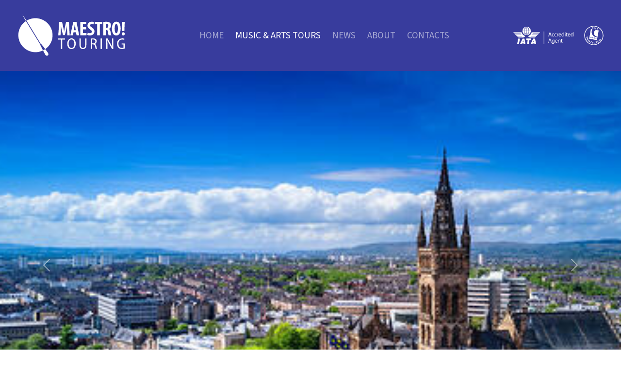

--- FILE ---
content_type: text/html; charset=UTF-8
request_url: https://maestrotouring.com/music-arts-tours/387
body_size: 5603
content:
<!DOCTYPE html>
<html>
<base href="https://maestrotouring.com/">

<head>

	    <meta charset="utf-8">
    <meta name="viewport" content="width=device-width, initial-scale=1">

	<link rel="stylesheet" href="css/bootstrap.css">
	<link rel="stylesheet" href="css/maestro.css">

	<link href="/fa/css/fontawesome.css" rel="stylesheet">
	<link href="/fa/css/brands.css" rel="stylesheet">
	<link href="/fa/css/solid.css" rel="stylesheet">
	<link rel="icon" type="image/x-icon" href="favicon.png">

	<link rel="preconnect" href="https://fonts.googleapis.com">
	<link rel="preconnect" href="https://fonts.gstatic.com" crossorigin>
	<link href="https://fonts.googleapis.com/css2?family=Fjalla+One&family=Source+Sans+3:wght@300;400;700&display=swap" rel="stylesheet">
	<title>Glasgow - city of art, culture and opera!</title>
	<meta name="description" content="Join us for four culture filled nights (and days!) in Glasgow this March when we have the rare opportunity to attend Puccini's three glorious one act operas 'Il trittico' in a new production for Scottish Opera by Sir David McVicar. Three further performances include the Scottish Chamber Orchestra,...">

	<meta property='og:site_name' content="Maestro! Touring" />
	<meta property='og:title' content="Glasgow - city of art, culture and opera!" />
	<meta property='og:description' content="Join us for four culture filled nights (and days!) in Glasgow this March when we have the rare opportunity to attend Puccini's three glorious one act operas 'Il trittico' in a new production for Scottish Opera by Sir David McVicar. Three further performances include the Scottish Chamber Orchestra,..." />
	<meta property='og:image' content="https://maestrotouring.com/tour_pics/a9ba636d93e36a86b17d955d99e9a6db.jpg" />
	<meta property='og:url' content="https://maestrotouring.com/music-arts-tours/387" />
	<meta property='og:type' content='article' />

</head>

<body id="matour">

<nav class="navbar navbar-expand-xl bg-body-tertiary p-2 p-md-4" data-bs-theme="dark" >
  <div class="container-fluid">
    <a class="navbar-brand" href="/">
    	 <img src="graphics/maestro-logo-white.svg" alt="Maestro! Touring">
    </a>
    </a>
    <button class="navbar-toggler" type="button" data-bs-toggle="collapse" data-bs-target="#navbarSupportedContent" aria-controls="navbarSupportedContent" aria-expanded="false" aria-label="Toggle navigation">
      <span class="navbar-toggler-icon"></span>
    </button>
    <div class="collapse navbar-collapse" id="navbarSupportedContent">
      <ul class="navbar-nav me-auto mb-2 mb-lg-0 mx-auto">
        <li class="nav-item mx-1">
          <a class="nav-link " href="/">HOME</a>
        </li>
        <li class="nav-item mx-1">
          <a class="nav-link active" href="/#music-arts-tours">MUSIC &amp; ARTS TOURS</a>
        </li>
        <li class="nav-item mx-1">
          <a class="nav-link " href="/news">NEWS</a>
        </li>
        <li class="nav-item mx-1">
          <a class="nav-link " href="/about">ABOUT</a>
        </li>
        <li class="nav-item mx-1">
          <a class="nav-link " href="/contacts">CONTACTS</a>
        </li>
      </ul>
      <span class="navbar-text">
      	<img src="graphics/iata-white.svg" height="40" class="me-3">
        <a href="https://www.caa.co.uk/application.aspx?catid=490&pagetype=65&appid=2&mode=detailnosummary&atolNbr=9141" target="_blank"><img src="graphics/atol-white.svg" height="40"></a>
      </span>

    </div>
  </div>
</nav>

<div id="matourCarousel" class="carousel slide" data-bs-ride="carousel" data-bs-interval="5000">

	
	  <div class="carousel-indicators">

	
	    <button type="button" data-bs-target="#matourCarousel" data-bs-slide-to="0"  class="active" aria-current="true" aria-label="Slide 1"></button>

	    
	
	    <button type="button" data-bs-target="#matourCarousel" data-bs-slide-to="1"  aria-label="Slide 2"></button>

	    
	
	    <button type="button" data-bs-target="#matourCarousel" data-bs-slide-to="2"  aria-label="Slide 3"></button>

	    
	
	    <button type="button" data-bs-target="#matourCarousel" data-bs-slide-to="3"  aria-label="Slide 4"></button>

	    
	
	    <button type="button" data-bs-target="#matourCarousel" data-bs-slide-to="4"  aria-label="Slide 5"></button>

	    
	
	    <button type="button" data-bs-target="#matourCarousel" data-bs-slide-to="5"  aria-label="Slide 6"></button>

	    
	
  	  </div>

	
  <div class="carousel-inner">

	
	
		
	    <div class="carousel-item active">
		<div class="carousel-photo" style="background-image: url('tour_pics/a9ba636d93e36a86b17d955d99e9a6db.jpg')"></div>
	      <div class="carousel-caption d-block">

				
	      </div>
	    </div>

		
	
	    <div class="carousel-item ">
		<div class="carousel-photo" style="background-image: url('tour_pics/d9a4587b3cb4c196fe4a0079f65300e4.jpg')"></div>
	      <div class="carousel-caption d-block">

				
	      </div>
	    </div>

		
	
	    <div class="carousel-item ">
		<div class="carousel-photo" style="background-image: url('tour_pics/5356e0563759ca81a835cf7b0c5e728f.jpg')"></div>
	      <div class="carousel-caption d-block">

									<h4>Apex Glasgow City</h4>
				
	      </div>
	    </div>

		
	
	    <div class="carousel-item ">
		<div class="carousel-photo" style="background-image: url('tour_pics/ea89014738772823c4f975efcf03e3c1.jpg')"></div>
	      <div class="carousel-caption d-block">

									<h4>The Burrell</h4>
				
	      </div>
	    </div>

		
	
	    <div class="carousel-item ">
		<div class="carousel-photo" style="background-image: url('tour_pics/9403d10f9bf273c8ceccb362e12b0593.jpg')"></div>
	      <div class="carousel-caption d-block">

									<h4>City Halls Glasgow home of Scottish Chamber Orchestra</h4>
				
	      </div>
	    </div>

		
	
	    <div class="carousel-item ">
		<div class="carousel-photo" style="background-image: url('tour_pics/0420f0d20f117de590addb01e96bdc2b.jpg')"></div>
	      <div class="carousel-caption d-block">

				
	      </div>
	    </div>

		
	
  </div>
  <button class="carousel-control-prev" type="button" data-bs-target="#matourCarousel" data-bs-slide="prev">
    <span class="carousel-control-prev-icon" aria-hidden="true"></span>
    <span class="visually-hidden">Previous</span>
  </button>
  <button class="carousel-control-next" type="button" data-bs-target="#matourCarousel" data-bs-slide="next">
    <span class="carousel-control-next-icon" aria-hidden="true"></span>
    <span class="visually-hidden">Next</span>
  </button>
</div>

<div class="container pt-4 pt-md-5">

	<div class="mb-4">

		
			
		
			
		
							<div class='tstat soldout row align-items-center g-2'>
					<div class="col-12 text-center col-md-auto text-md-start"><span class='tstat-badge'>Sold Out</span></div>
					<div class="col-12 text-center col-md-auto text-md-start"><span class='tstat-caption'>Sorry, this tour is currently full. Please <a href='/contacts'>call us</a> to see what we can do.</span></div>
				</div>
			
		
			
		
			
		
	</div>

	<h1 class="mb-3 mb-md-4">Glasgow - city of art, culture and opera!</h1>

	<div class="tour-details p-2">

	<table class="table">
	  <tbody>
	    <tr class="border-top">
	      <th scope="row" class=""><h4><i class="fa-solid fa-calendar-days"></i></h4></th>
	      <td><b>4 Nights:</b> 14 - 18 March 2023</td>
	    </tr>
	    <tr>
	      <th scope="row"><h4><i class="fa-solid fa-tag"></i></h4></th>
	      <td>&pound;1195 per person sharing a twin or double room<br />
&pound;1295 per person, double room for sole use</td>
	    </tr>
	    <tr>
	      <th scope="row"><h4><i class="fa-solid fa-box-open-full"></i></h4></th>
	      <td colspan="2"><b>Includes:</b> 4 nights 4* Apex City of Glasgow hotel with breakfast buffet each morning, centre stalls seats for Scottish Opera's Il trittico, performances with the Royal Conservatoire of Scotland &amp; Scottish Chamber Orchestra's Les Illuminations. Welcome dinner, two pre-performance meals with wines, one post-concert cheese &amp; wine. A day with all things Mackintosh and visits to the Burrell collection. Transportation from various Northwest pick-up points and all transfers in Glasgow.</td>
	    </tr>
	  </tbody>
	</table>

	</div>

	
	<div class="content"><p>Join us for four culture filled nights (and days!) in Glasgow this March when we have the rare opportunity to attend Puccini's three glorious one act operas '<strong>Il trittico</strong>' in a new production for Scottish Opera by <strong>Sir David McVicar</strong>. Three further performances include the <strong>Scottish Chamber Orchestra</strong>, <strong>Maximiliano Clarinet Trio</strong> and an evening with <strong>David Dolan</strong> &amp; young musicians of the <strong>Royal Conservatoire of Scotland</strong></p>
<p>We stay four nights at the 4* <strong>Apex City of Glasgow Hotel</strong>, situated in the heart of the city&nbsp;on bed &amp; breafast basis and spend our days discovering Glasgow's other cultural gems with visits to the <strong>Burrell Collection</strong>&nbsp;(which last year completed a major refurbishment) <strong>Kelvingrove Art Gallery &amp; Museum</strong> and all things <strong>Charles Rennie Mackintosh</strong> including a visit to <strong>The Hill House</strong> restoration project at Helensburgh.&nbsp;</p>
<p>About <strong>Il trittico...&nbsp;</strong>World-renowned director Sir David McVicar returns to Scottish Opera with Puccini&rsquo;s epic triptych &ndash; a first both for him and the Company.</p>
<p>A trio of one-act operas of love and loss, Il trittico runs the gamut from high drama and heartbreaking tragedy to devilish black comedy and farce. <strong>Il tabarro</strong>&nbsp;sees a wife trapped in a marriage she yearns to escape, <strong>Suor Angelica</strong>&nbsp;an outsider forced into a life for which she has no vocation, and <strong>Gianni Schicchi</strong> a riotous comedy with a dysfunctional family caught in the snare of a shameless conman&hellip;</p>
<p>Watch this new production in the making with this video from Scottish Opera<br /><a title="The making of Il trittico" href="https://youtu.be/kBGrCH0Vy3M" target="_self">https://youtu.be/kBGrCH0Vy3M</a></p>
<p>We travel up to Glasgow at a leisurely pace on the 14th and have a Welcome dinner this evening before four days of sightseeing and performance in this great city.</p>
<p>Performances:<br />Wednesday 15th March - centre stalls seats for Scottish Opera's <strong>Il Trittico</strong></p>
<p>Thursday 16th March - an evening at the <strong>Royal Conservatoire of Scotland</strong> with young musicians and 'classical improviser' <strong>David Dolan</strong> - the evening is in three parts - a workshop, performance and Q &amp; A. Something quite different and unique!&nbsp;</p>
<p>Friday 17th March - lunchtime recital with the Principal Clarinet of the Scottish Chamber Orchestra and RCS Clarinet Professor, <strong>Maximiliano Mart&iacute;n</strong>.&nbsp;He is joined by Scottish Chamber Orchestra colleagues Philip Higham and Julian Milford in a special concert featuring the trios of Johannes Brahms and French romantic composer, Louise Farrenc.</p>
<p>This afternoon the option to attend an opera masterclass with Louise Winter</p>
<p>This evening <strong>Allan Clayton</strong> (described as "the most exciting British tenor of our time") joins the Scottish Chamber Orchestra and Finnish violinist/director&nbsp;<strong>Pekka Kuusisto</strong> in the restored setting of the Glasgow City Halls with works by Muhly, Haydn &amp; Britten.&nbsp;</p>
<p>Booking is now open and deadline is 30th January.</p>
<p>&nbsp;</p>
<p>&nbsp;</p></div>


	
		<div class="alert alert-info" role="alert">
			If you have any questions please don’t hesitate to call us on <b>0800 678 5747</b> or <a href="mailto:tours@maestrotouring.com?Subject=RE%3A%20Glasgow%20-%20city%20of%20art%2C%20culture%20and%20opera%21">send an email</a>.
		</div>

	


	<div class="my-3 my-md-4">

		<blockquote class="speech-bubble">
		  <div>Thank you for organising such a varied and interesting holiday in Vienna.

It was wonderful and I really enjoyed myself.</div>
		  <cite><b>BA</b>, Chester</cite>
		</blockquote>

	</div>



	
	<hr class="my-4">

	<div class="my-2 my-md-3">

		<h2 class="text-center mb-4">More Music &amp; Arts Tours</h2>

		<div class="row row-cols-1 row-cols-md-3 row-cols-lg-3 g-4">

		
		  <div class="col">
		    <div class="card has-link h-100">

    		  <a class="link-overlay" href="/music-arts-tours/449"></a>

				<div class="card-image-wrap ratio ratio-4x3 ratio-md-1x1">
											<div class="card-image"><img src="tour_pics/4123de3547d671a06507ff2e39420fd5_tn.jpg"></div>
									</div>

		      <div class="card-body">
		        <p class="card-title">Vasily Petrenko, Ben Grosvenor and the Royal Philharmonic, Boris Godunov at the Royal Opera House, Shakespeare at the Wanamaker Playhouse, Noel Coward at the Menier and performances at Wigmore Hall - a feast of music and theatre!</p>
		        <p class="card-text">31 January - 4 February 2026</p>
		         <a class="btn btn-primary" href="/music-arts-tours/449" role="button">More Info</a>
		      </div>
		    </div>
		  </div>

		
		  <div class="col">
		    <div class="card has-link h-100">

    		  <a class="link-overlay" href="/music-arts-tours/452"></a>

				<div class="card-image-wrap ratio ratio-4x3 ratio-md-1x1">
											<div class="card-image"><img src="tour_pics/b3a48aa04a7c45f03fadb4d057f26fb9_tn.jpg"></div>
									</div>

		      <div class="card-body">
		        <p class="card-title">A pre-Christmas visit to Amsterdam - Yuja Wang, Thomas Adès, Andris Nelsons plus Dutch National Opera & Ballet, world class chamber music & the Mauritshuis in The Hague</p>
		        <p class="card-text">13 - 18 December 2025</p>
		         <a class="btn btn-primary" href="/music-arts-tours/452" role="button">More Info</a>
		      </div>
		    </div>
		  </div>

		
		  <div class="col">
		    <div class="card has-link h-100">

    		  <a class="link-overlay" href="/music-arts-tours/450"></a>

				<div class="card-image-wrap ratio ratio-4x3 ratio-md-1x1">
											<div class="card-image"><img src="tour_pics/6e8c14ae8b559a21d3eb306b2fd01d01_tn.jpg"></div>
									</div>

		      <div class="card-body">
		        <p class="card-title">Lofoten Islands International Chamber Music Festival - 
Leif Ove Andsnes, Ben Grosvenor, Paul Lewis & Roderick Williams top the bill! plus a night aboard Hurtigruten then magical Senja and Tromsø</p>
		        <p class="card-text">5 - 17 July 2026</p>
		         <a class="btn btn-primary" href="/music-arts-tours/450" role="button">More Info</a>
		      </div>
		    </div>
		  </div>

		
		</div>

	</div>

	
	<div class="text-center mt-5">
	<a class="btn btn-primary btn-lg" href="/#music-arts-tours"><i class="me-1 fa-solid fa-plane"></i> See All Tours</a>
	</div>

</div>


<div class="enews mt-5">
<div class="container py-4 py-md-5">

	<h3 class="text-center mb-3">Subscribe to our Newsletter</h3>

	<form class="js-cm-form row gx-3 gy-2 align-items-center justify-content-center" id="subForm" action="https://www.createsend.com/t/subscribeerror?description=" method="post" data-id="5B5E7037DA78A748374AD499497E309E37A8A782C176DFB95890AE87BA9D6F3D70E432A3519056C29DF5D46CBA52F3AF0CE73F74236C8632A923FD5EA40D8B71">
	  <div class="col-md-4">
	    <label class="visually-hidden" for="fieldName">Name</label>
	    <input type="text" aria-label="Name" class="form-control form-control-lg" id="fieldEmail" name="cm-name" required="" placeholder="Your Name">
	  </div>
	  <div class="col-md-4">
	    <label class="visually-hidden" for="fieldEmail">Email</label>
	    <input type="text" class="form-control form-control-lg js-cm-email-input qa-input-email" id="fieldEmail" name="cm-trldtu-trldtu" required="" maxlength="200" type="email" placeholder="Email">
	  </div>
	  <div class="col-auto">
	    <button type="submit" class="btn btn-primary btn-lg">Submit</button>
	  </div>
	</form>
	<script type="text/javascript" src="https://js.createsend1.com/javascript/copypastesubscribeformlogic.js"></script>

</div>
</div>


<div class="footer">
<div class="container py-4 py-md-5 text-center" data-bs-theme="dark">

<h2><a href="https://www.facebook.com/maestrotouring"><i class="fa-brands fa-facebook me-3"></i></a> <a href="https://twitter.com/maestrotouring"><i class="fa-brands fa-twitter"></i></a></h2>

<ul class="nav nav-underline justify-content-center">
  <li class="nav-item">
    <a class="nav-link " href="/">Home</a>
  </li>
  <li class="nav-item">
    <a class="nav-link active" href="/#music-arts-tours">Tours</a>
  </li>
  <li class="nav-item">
    <a class="nav-link " href="/news">News</a>
  </li>
  <li class="nav-item">
    <a class="nav-link " href="/about">About</a>
  </li>
  <li class="nav-item">
    <a class="nav-link " href="/contacts">Contacts</a>
  </li>
  <li class="nav-item">
    <a class="nav-link " href="/privacy">Privacy</a>
  </li>
  <li class="nav-item">
    <a class="nav-link " href="/booking-conditions">Conditions</a>
  </li>

</ul>

<div class="copyright small my-4">
	Copyright &copy; by Maestro! Tour Management Ltd., All Rights Reserved
</div>

</div>
</div>

<script src="js/bootstrap.bundle.min.js"></script>

</body>
</html>


--- FILE ---
content_type: text/css
request_url: https://maestrotouring.com/css/maestro.css
body_size: 3057
content:
/* Mastro! Touring Custom CSS */

:root,
[data-bs-theme=light] {
	--base: 1.35;
	--bs-body-font-family: "Source Sans Pro", "Source Sans 3", var(--bs-font-sans-serif);
	--bs-body-font-size: 1.2rem;
	--bs-primary: #33439e;
	--bs-primary-rgb: 51, 67, 158;
	--bs-tertiary-bg-rgb: 51, 67, 158;
	--bs-btn-border-color: #33439e;
	--bs-border-radius: 0;
	--bs-border-radius-sm: 0;
	--bs-border-radius-lg: 0;
	--bs-border-radius-xl: 0;
	--bs-border-radius-xxl: 0;
	--bs-border-radius-2xl: var(--bs-border-radius-xxl);
}

h6, .h6, h5, .h5, h4, .h4, h3, .h3, h2, .h2, h1, .h1 {
	font-family: "Fjalla One", var(--bs-font-sans-serif);
}

.btn-primary {
	--bs-btn-bg: #33439e;
}

.navbar,
.navbar[data-bs-theme=dark] {
	--bs-tertiary-bg-rgb: 56, 60, 157;
}

.navbar-text a {
	text-decoration: none;
}

.navbar-brand img {
	--logo-width: 150px;
	width: var(--logo-width);
	height: auto;
}
/* Medium devices (tablets, 768px and up) */
@media (min-width: 768px) {
	.navbar-brand img {
		--logo-width: 190px;
		width: var(--logo-width);
	}
}
/* Large devices (desktops, 992px and up) */
@media (min-width: 992px) {
	.navbar-brand img {
		--logo-width: 230px;
		width: var(--logo-width);
	}
}

.navbar-text {
	width: var(--logo-width);
	display: inline-block;
}

.carousel {
	animation: fadeIn 1s .2s ease both;
}

.carousel-photo {
	height: 400px;
	background-position: 50% 50%;
	background-repeat: no-repeat;
	background-size: cover;
	background-color: #000;
}

/* Small devices (landscape phones, 576px and up) */
@media (min-width: 576px) {
	.carousel-photo {
		height: 500px;
	}
}

/* Medium devices (tablets, 768px and up) */
@media (min-width: 768px) {
	.carousel-photo {
		height: 600px;
	}
}

/* Large devices (desktops, 992px and up) */
@media (min-width: 992px) {
	.carousel-photo {
		height: 700px;
	}
}

/* X-Large devices (large desktops, 1200px and up) */
@media (min-width: 1200px) {
	.carousel-photo {
		height: 800px;
	}
}

/* XX-Large devices (larger desktops, 1400px and up) */
@media (min-width: 1400px) {
	.carousel-item {
/*		height: 900px;*/
	}
}

.carousel-caption {
  position: absolute;
  right: 15%;
  bottom: 1.25rem;
  left: 15%;
  padding-top: 1.25rem;
  padding-bottom: 1.25rem;
  color: #fff;
  text-align: center;
}

.carousel-caption {
	text-shadow: 1px 1px 8px rgba(0, 0, 0, 0.9);
	right: 10%;
	left: 10%;
}

.carousel-caption-wrap {
/*	background-color: rgba(0, 0, 0, 0.5);*/
}

/**
 * Link-overlay and link boxes
 */
.link-overlay {
	position: absolute;
	top: 0;
	left: 0;
	height: 100%;
	width: 100%;
	z-index: 99;
	}


.news-container {
	--news-back-rgb: 230, 234, 255;
/*	background-color: rgba(var(--news-back-rgb), 1.0);*/
	background: linear-gradient(rgba(var(--news-back-rgb)) 80%, transparent 100%);
}

.news-home-text {
	position: relative;
	overflow: hidden;
	height: calc(var(--bs-body-font-size) * var(--bs-body-line-height) * 3);
}

.news-home-text:after {
	  content: "";
	  background: linear-gradient(to right, transparent 50%, rgba(var(--news-back-rgb)) 90%);
	  display: block;
	  height: calc(var(--bs-body-font-size) * var(--base) + 1px);
	  position: absolute;
	  inset-block-end: 0;
	  pointer-events: none;
	  width: 100%;
}

.tstat {
	--color-newtour: #6fa311;
	--color-changed: #e6b001;
	--color-limited: #ff7309;
	--color-soldout: #c90023;
	--color-register: #915ec9;
}

.tstat-badge {
	padding: .2em .5em;
	font-weight: 600;
	color: #fff;
	background-color: #33439e;
	margin: 0;
	display: inline-block;
	white-space: nowrap;
}

#home .tstat-badge {
	position: absolute;
	top: 0;
	left: 0;
}

.tstat.newtour .tstat-badge {
	background-color: var(--color-newtour);
}
.tstat.changed .tstat-badge {
	background-color: var(--color-changed);
}
.tstat.limited .tstat-badge {
	background-color: var(--color-limited);
}
.tstat.soldout .tstat-badge {
	background-color: var(--color-soldout);
}
.tstat.register .tstat-badge {
	background-color: var(--color-register);
}

.tstat-caption {

}

.tstat.newtour .tstat-caption,
.tstat.newtour .tstat-caption a {
	color: var(--color-newtour);
}
.tstat.changed .tstat-caption,
.tstat.changed .tstat-caption a {
	color: var(--color-changed);
}
.tstat.limited .tstat-caption,
.tstat.limited .tstat-caption a {
	color: var(--color-limited);
}
.tstat.soldout .tstat-caption,
.tstat.soldout .tstat-caption a {
	color: var(--color-soldout);
}
.tstat.register .tstat-caption,
.tstat.register .tstat-caption a {
	color: var(--color-register);
}

.tstat-caption a {
	filter: brightness(80%);
}


/**
 * Cards
 */

.card {
	position: relative;
}

.card-image-wrap {
	position: relative;
	overflow: hidden;
	}

.card-image-wrap > div {
	position: absolute;
	left: 0;
	top: 0;
	right: 0;
	bottom: 0;
	transform: scale(1.1);
	transition: transform 1s ease;
	}

.card-image {
	background-color: rgba(var(--bs-primary-rgb),0.9);
	background-repeat: no-repeat;
	background-size: cover;
	background-position: 50% 20%;
	background-image: linear-gradient(to bottom, rgba(0,0,0,0.25) 0%, rgba(0,0,0,0) 100%);
	width: 100%;
	height: auto;
	/*overflow: hidden;*/
	transition: filter 0.5s ease;
	}

.card-image img {
	object-fit: cover;
	object-position: 50% 30%;
	width: 100%;
	height: 100%;
	}

.card-photo {
	position: relative;
	background-position: 50% 10%;
	background-repeat: no-repeat;
	background-size: cover;
	transform: scale(1.1);
	transition: transform 1s ease;
	}

.card-title {
	color: rgba(var(--bs-body-color-rgb), 0.9);
	transition: all 0.5s ease;
	}

.card .btn {
	transition: all 0.5s ease;
	}

#matour .card-title {
	position: relative;
	overflow: hidden;
	font-weight: 600;
	height: calc(var(--bs-body-font-size) * var(--bs-body-line-height) * 2);
}

#matour .card-title:after {
	  content: "";
	  background: linear-gradient(to right, transparent 50%, rgba(255,255,255,1) 90%);
	  display: block;
	  height: calc(var(--bs-body-font-size) * var(--base) + 1px);
	  position: absolute;
	  inset-block-end: 0;
	  pointer-events: none;
	  width: 100%;
}

/**
 * Card Hover
 */

.has-link {
	position: relative;
}

.has-link:hover .card-image-wrap > div {
	transform: scale(1);
}

.has-link:hover .btn {
	border-color: var(--bs-btn-hover-border-color);
	background-color: var(--bs-btn-hover-bg);
}

.has-link:hover .card-title {
	color: rgba(var(--bs-primary-rgb), 1);
}

/**
 * News
 */

#news .card-title {
	position: relative;
	overflow: hidden;
	text-overflow: ellipsis;
	font-weight: 600;
	white-space: nowrap;
	height: auto;
}

#news .card-title:after {
	  content: "";
	  background: linear-gradient(to right, transparent 70%, rgba(255,255,255,1) 90%);
	  display: block;
	  height: 2.5em;
	  position: absolute;
	  inset-block-end: 0;
	  pointer-events: none;
	  width: 100%;
}

.news .card-text {
	position: relative;
	overflow: hidden;
	height: calc(var(--bs-body-font-size) * var(--bs-body-line-height) * 3);
}

.news .card-text:after {
	  content: "";
	  background: linear-gradient(to right, transparent 50%, rgba(255,255,255,1) 90%);
	  display: block;
	  height: calc(var(--bs-body-font-size) * var(--base) + 1px);
	  position: absolute;
	  inset-block-end: 0;
	  pointer-events: none;
	  width: 100%;
}

.news.current {
	opacity: 0.5;
	filter: grayscale(100%);
}


.speech-bubble {
/*  filter: drop-shadow(-1px -1px 2px rgba(0, 0, 0, 0.2)) drop-shadow(1px 2px 2px rgba(0, 0, 0, 0.25));*/
  margin: 0;
  margin-bottom: 4rem;
  padding: 1.5rem 2rem;
  position: relative;
  font-size: 1.2rem;
  font-weight: 400;
  background: #feec97;
  color: var(--bs-gray-700);
}
.speech-bubble::before {
  border: 12.5px solid transparent;
  border-top: 12.5px solid #feec97;
  height: 0;
  width: 0;
  border-top-width: 25px;
  content: "";
  display: block;
  position: absolute;
  left: 3rem;
  bottom: -25px;
  transform-origin: center;
  transform: rotate(90deg) skew(-25deg) translateY(16.6666666667px);
}

.speech-bubble cite {
  position: absolute;
  bottom: -2.5rem;
  left: 4.5rem;
  font-size: 1.2rem;
  font-style: normal;
  font-weight: 400;
  letter-spacing: 0.5px;
}

.enews {
	background-color: rgba(var(--bs-primary-rgb), 0.3);
}

.footer {
	background-color: rgba(var(--bs-primary-rgb), 1);
}

img.atol {
	opacity: 0.7;
}

.copyright {
	color: var(--bs-gray-500);
}

.tour-details {
/*	background-color: rgba(0, 0, 0, 0.2);*/
}

.tour-details th {
	color: rgba(var(--bs-primary-rgb));
}

.tour-details h4 {
	margin-bottom: 0;
}

.noimage {
	background-image: url('/graphics/no_photo.jpg');
	}

/**
 * Inline Photos
 */

.inline-photo {
/*	display: flex !important;
	flex-direction: column;
	float: none;
	margin-bottom: 1.75rem;
	width: auto;*/
		width: 100%;
		height: auto;
		margin-bottom: 1.5rem;
		max-width: unset;
		min-width: unset;
}

.inline-photo img {
	width: 100%;
	height: auto;
}

/* Small devices (landscape phones, 576px and up) */
@media (min-width: 576px) {
	.inline-photo {
	}
}
/* Medium devices (tablets, 768px and up) */
@media (min-width: 768px) {
	.inline-photo {
		margin-bottom: 2rem;
	}
 }
/* Large devices (desktops, 992px and up) */
@media (min-width: 992px) {
	.inline-photo {
		float: right;
		max-width: 50vw;
		min-width: 40vw;
		margin-bottom: 2.5rem;
		margin-left: 2.5rem;
	}
}
/* Extra large devices (large desktops, 1200px and up) */
@media (min-width: 1200px) {
	.inline-photo {
		float: right;
		max-width: 600px;
		min-width: unset;
		margin-bottom: 2.5rem;
		margin-left: 2.5rem;
	}
}

/**
 * Ratios
 */

/* Responsive ratios and widths/heights */

/* Small devices (landscape phones, 576px and up) */
@media (min-width: 576px) {
	.ratio-sm-1x1 {
  	  --aspect-ratio: 100%; }
	.ratio-sm-3x2 {
	  --aspect-ratio: calc(2 / 3 * 100%); }
	.ratio-sm-4x3 {
	  --aspect-ratio: calc(3 / 4 * 100%); }
	.ratio-sm-5x8 {
	  --aspect-ratio: calc(8 / 5 * 100%); }
	.ratio-sm-16x9 {
	  --aspect-ratio: calc(9 / 16 * 100%); }
	.ratio-sm-21x9 {
	  --aspect-ratio: calc(9 / 21 * 100%); }
	.w-sm-100 {
	  width: 100% !important; }
	.h-sm-100 {
	  height: 100% !important; }
}

/* Medium devices (tablets, 768px and up) */
@media (min-width: 768px) {
	.ratio-md-1x1 {
  	  --aspect-ratio: 100%; }
	.ratio-md-3x2 {
	  --aspect-ratio: calc(2 / 3 * 100%); }
	.ratio-md-4x3 {
	  --aspect-ratio: calc(3 / 4 * 100%); }
	.ratio-md-5x8 {
	  --aspect-ratio: calc(8 / 5 * 100%); }
	.ratio-md-16x9 {
	  --aspect-ratio: calc(9 / 16 * 100%); }
	.ratio-md-21x9 {
	  --aspect-ratio: calc(9 / 21 * 100%); }
	.w-md-100 {
	  width: 100% !important; }
	.h-md-100 {
	  height: 100% !important; }
}

/* Large devices (desktops, 992px and up) */
@media (min-width: 992px) {
	.ratio-lg-1x1 {
  	  --aspect-ratio: 100%; }
	.ratio-lg-3x2 {
	  --aspect-ratio: calc(2 / 3 * 100%); }
	.ratio-lg-4x3 {
	  --aspect-ratio: calc(3 / 4 * 100%); }
	.ratio-lg-5x8 {
	  --aspect-ratio: calc(8 / 5 * 100%); }
	.ratio-lg-16x9 {
	  --aspect-ratio: calc(9 / 16 * 100%); }
	.ratio-lg-21x9 {
	  --aspect-ratio: calc(9 / 21 * 100%); }
	.w-lg-100 {
	  width: 100% !important; }
	.h-lg-100 {
	  height: 100% !important; }
}

/* Extra large devices (large desktops, 1200px and up) */
@media (min-width: 1200px) {
	.ratio-xl-1x1 {
  	  --aspect-ratio: 100%; }
	.ratio-xl-3x2 {
	  --aspect-ratio: calc(2 / 3 * 100%); }
	.ratio-xl-4x3 {
	  --aspect-ratio: calc(3 / 4 * 100%); }
	.ratio-xl-5x8 {
	  --aspect-ratio: calc(8 / 5 * 100%); }
	.ratio-xl-16x9 {
	  --aspect-ratio: calc(9 / 16 * 100%); }
	.ratio-xl-21x9 {
	  --aspect-ratio: calc(9 / 21 * 100%); }
	.w-xl-100 {
	  width: 100% !important; }
	.h-xl-100 {
	  height: 100% !important; }
}

/**
 * KEYFRAMES
 */

.fadein {
	opacity: 0;
	animation: fadeIn 1.2s .5s ease forwards;
	}

.fadeout {
	animation: fadeOut 1.2s .5s ease forwards;
	}

.fadein-left {
	opacity: 0;
	animation: fadeInLeft 1s .5s ease forwards;
	}

.fadein-right {
	opacity: 0;
	animation: fadeInRight 1s .5s ease forwards;
	}

.fadein-up {
	opacity: 0;
	animation: fadeInUp 1s .5s ease forwards;
	}

.fadein-down {
	opacity: 0;
	animation: fadeInDown 1s .5s ease forwards;
	}

.fadein-down-right {
	opacity: 0;
	animation: fadeInDownRight 1s .5s ease forwards;
	}

.fadein-down-left {
	opacity: 0;
	animation: fadeInDownLeft 1s .5s ease forwards;
	}

.fadein-up-right {
	opacity: 0;
	animation: fadeInUpRight 1s .5s ease forwards;
	}

.fadein-up-left {
	opacity: 0;
	animation: fadeInUpLeft 1s .5s ease forwards;
	}

.animdelay-00 { animation-delay: 0s; }
.animdelay-01 { animation-delay: .1s; }
.animdelay-02 { animation-delay: .2s; }
.animdelay-03 { animation-delay: .3s; }
.animdelay-04 { animation-delay: .4s; }
.animdelay-05 { animation-delay: .5s; }
.animdelay-06 { animation-delay: .6s; }
.animdelay-07 { animation-delay: .7s; }
.animdelay-08 { animation-delay: .8s; }
.animdelay-09 { animation-delay: .9s; }
.animdelay-10 { animation-delay: 1s; }
.animdelay-11 { animation-delay: 1.1s; }
.animdelay-12 { animation-delay: 1.2s; }
.animdelay-13 { animation-delay: 1.3s; }
.animdelay-14 { animation-delay: 1.4s; }
.animdelay-15 { animation-delay: 1.5s; }

.animspeed-02 { animation-duration: .2s; }
.animspeed-03 { animation-duration: .3s; }
.animspeed-04 { animation-duration: .4s; }
.animspeed-05 { animation-duration: .5s; }
.animspeed-06 { animation-duration: .6s; }
.animspeed-07 { animation-duration: .7s; }
.animspeed-08 { animation-duration: .8s; }
.animspeed-09 { animation-duration: .9s; }
.animspeed-10 { animation-duration: 1s; }
.animspeed-11 { animation-duration: 1.1s; }
.animspeed-12 { animation-duration: 1.2s; }
.animspeed-13 { animation-duration: 1.3s; }
.animspeed-14 { animation-duration: 1.4s; }
.animspeed-15 { animation-duration: 1.5s; }

@keyframes fadeIn {
	0% {
    	opacity: 0;
		}
	100% {
    	opacity: 1;
    	}
    }

@keyframes fadeInScale {
	0% {
    	opacity: 0;
    	transform: scale(1.1);
		}
	100% {
    	opacity: 1;
    	transform: scale(1);
    	}
    }

@keyframes fadeOut {
	0% {
    	opacity: 1;
		}
	100% {
    	opacity: 0;
    	}
    }

@keyframes fadeInLeft {
	0% {
    	transform: translateX(50px);
    	opacity: 0;
		}
	100% {
    	transform: translateX(0px);
    	opacity: 1;
    	}
    }

@keyframes fadeInRight {
	0% {
    	transform: translateX(-50px);
    	opacity: 0;
		}
	100% {
    	transform: translateX(0px);
    	opacity: 1;
    	}
    }

@keyframes fadeInUp {
	0% {
    	transform: translateY(50px);
    	opacity: 0;
    	}
	100% {
    	transform: translateY(0px);
    	opacity: 1;
    	}
    }

@keyframes fadeInDown {
	0% {
    	transform: translateY(-50px);
    	opacity: 0;
    	}
	100% {
    	transform: translateY(0px);
    	opacity: 1;
    	}
    }

@keyframes fadeInDownRight {
	0% {
    	transform: translate(-50px, -50px);
    	opacity: 0;
    	}
	100% {
    	transform: translate(0px, 0px);
    	opacity: 1;
    	}
    }

@keyframes fadeInDownLeft {
	0% {
    	transform: translate(50px, -50px);
    	opacity: 0;
    	}
	100% {
    	transform: translate(0px, 0px);
    	opacity: 1;
    	}
    }

@keyframes fadeInUpRight {
	0% {
    	transform: translate(-50px, 50px);
    	opacity: 0;
    	}
	100% {
    	transform: translate(0px, 0px);
    	opacity: 1;
    	}
    }

@keyframes fadeInUpLeft {
	0% {
    	transform: translate(50px, 50px);
    	opacity: 0;
    	}
	100% {
    	transform: translate(0px, 0px);
    	opacity: 1;
    	}
    }


--- FILE ---
content_type: image/svg+xml
request_url: https://maestrotouring.com/graphics/iata-white.svg
body_size: 9377
content:
<?xml version="1.0" encoding="UTF-8" standalone="no"?>
<!DOCTYPE svg PUBLIC "-//W3C//DTD SVG 1.1//EN" "http://www.w3.org/Graphics/SVG/1.1/DTD/svg11.dtd">
<svg width="100%" height="100%" viewBox="0 0 610 190" version="1.1" xmlns="http://www.w3.org/2000/svg" xmlns:xlink="http://www.w3.org/1999/xlink" xml:space="preserve" xmlns:serif="http://www.serif.com/" style="fill-rule:evenodd;clip-rule:evenodd;stroke-linejoin:round;stroke-miterlimit:2;">
    <g transform="matrix(1,0,0,1,-82.2,-205.9)">
        <path d="M288.4,331.3L262.2,385.1L279.5,385.1L282.3,378.7L299.6,378.7L300.2,385.1L316.6,385.1L305.8,331.3L288.4,331.3ZM286.5,367.7L294.8,347.9L297.6,367.7L286.5,367.7ZM206.9,231.7C203.3,230.1 200,227.9 197,225.3C203.3,220 211,216.7 219.2,215.9C214.1,220.4 209.9,225.8 206.9,231.7ZM272.7,270.6L354.6,270.6C351.4,275.9 347.1,280.8 342.5,280.8L284.1,280.8C281.3,281 281.3,283.6 284.1,284L341.2,284C339.3,288.1 334.6,294.2 329.3,294.2L277.4,294.2C274.6,294.6 274.6,296.7 277.4,297.2L329,297.2C326.5,302.7 321.3,306.5 315.3,307.4L270.5,307.4C268,307.9 268,310 270.7,310.4L315.8,310.4C313.4,316.3 307.9,320.3 301.6,320.9L257,320.9C248.5,320.4 241.2,315 238.2,307C259.2,298.3 269.8,285.7 272.7,270.6ZM265.6,344.8L251.1,344.8L245.1,385.1L227.8,385.1L234,344.8L218.7,344.8L221.2,331.1L268,331.1L265.6,344.8ZM222,235.1C217.8,235 213.6,234.2 209.7,232.8C212.7,227 216.9,221.8 222,217.6L222,235.1ZM194.7,286.4C187.3,278.9 182.9,269 182.4,258.5L200.6,258.5C200.9,265.8 202.5,273 205.5,279.6C201.5,281.3 197.8,283.6 194.5,286.4L194.7,286.4ZM131.7,307.4C125.7,306.6 120.6,302.7 118,297.2L169.3,297.2C172,296.7 172,294.6 169.3,294.2L117.3,294.2C112,294.2 107.3,288 105.4,284L162.5,284C165.3,283.6 165.3,281 162.5,280.8L104.4,280.8C99.8,280.8 95.3,275.9 92.2,270.6L174.1,270.6C177.1,285.8 187.5,298.3 208.4,307C205.5,315 198.1,320.4 189.6,320.9L144.9,320.9C138.6,320.3 133.1,316.3 130.7,310.4L176,310.4C178.7,310 178.7,307.9 176,307.4L131.7,307.4ZM157.6,331.3L146.9,385.1L129.6,385.1L140.3,331.3L157.6,331.3ZM184,331.3L157.6,385.1L175.1,385.1L177.9,378.7L194.9,378.7L195.9,385.1L211.9,385.1L201.5,331.3L184,331.3ZM182.1,367.7L190.2,347.9L193.2,367.7L182.1,367.7ZM200.7,255.2L182.5,255.2C182.9,244.7 187.2,234.7 194.7,227.3C198,230.1 201.8,232.4 205.8,234.1C202.6,240.8 200.9,247.9 200.7,255.2ZM227.5,216C235.7,216.8 243.5,220.1 249.9,225.4C246.9,228.1 243.5,230.2 239.9,231.8C236.7,225.8 232.5,220.4 227.5,216ZM237.1,232.8C233.2,234.3 229.1,235.1 225,235.1L225,217.6C230,221.9 234.1,227 237.1,232.8ZM243,255.6L224.8,255.6L224.8,238.2C229.4,238 233.9,237.1 238.2,235.4C241.3,241.6 242.9,248.4 243,255.2L243,255.6ZM239.9,282.3C243.5,283.8 246.9,285.9 249.9,288.5C243.6,293.9 235.8,297.2 227.5,298.1C232.6,293.6 236.8,288.2 239.8,282.1L239.8,282.3L239.9,282.3ZM238.4,278.4C234.1,276.8 229.6,275.9 225,275.8L225,258.4L243.2,258.4C243.1,265.3 241.5,272.1 238.4,278.2L238.4,278.4ZM252,286.5C248.7,283.7 245,281.5 241.1,279.7C244,273 245.5,265.8 245.7,258.6L263.9,258.6C263.5,269 259.4,278.8 252.2,286.4L252,286.5ZM241.4,234.3C245.3,232.5 249,230.2 252.3,227.5C259.7,234.9 264,244.8 264.4,255.2L246.2,255.2C245.8,248 244.2,240.9 241.4,234.3ZM222,275.7C217.3,275.8 212.7,276.7 208.3,278.3C205.4,272.1 203.8,265.3 203.7,258.5L222,258.5L222,275.7ZM222.1,255.4L203.8,255.4C203.9,248.5 205.5,241.7 208.4,235.4C212.8,237.1 217.4,238 222.1,238.2L222.1,255.4ZM222,296.4C216.9,292.3 212.7,287.1 209.7,281.3C213.6,279.8 217.8,279 222,278.9L222,296.4ZM219.2,298.1C211,297.1 203.3,293.7 197,288.3C200,285.7 203.4,283.6 207,282.1C210,288.1 214.2,293.4 219.2,297.9L219.2,298.1ZM225,296.2L225,278.7C229.1,278.8 233.2,279.6 237.1,281.1C234,286.8 229.9,291.9 225,296.2ZM391.9,262.3L395.4,262.3L395.4,386.2L391.9,386.2L391.9,262.3ZM449.7,270.9L436,310.5L441.3,310.5L445.4,298L459.4,298L463.6,310.5L469.1,310.5L455.4,270.9L449.7,270.9ZM446.7,294L450.6,282.5C451.4,280.1 452,277.7 452.6,275.3C453.2,277.6 453.8,279.9 454.6,282.5L458.5,293.9L446.7,293.9L446.7,294ZM471.1,296.6C470.7,288.6 476.8,281.9 484.8,281.5L486.3,281.5C488.8,281.5 491.2,282 493.4,283L492.2,287C490.4,286.1 488.3,285.6 486.2,285.7C480.7,285.6 476.2,289.9 476.1,295.4L476.1,296.5C475.6,301.9 479.5,306.6 484.9,307.1L486,307.1C488.2,307.1 490.3,306.6 492.3,305.7L493.2,309.6C490.6,310.7 487.8,311.3 485,311.2C477.5,311.5 471.1,305.6 470.9,298L470.9,296.8L471.1,296.6ZM510,311.1C502.5,311.4 496.1,305.5 495.9,297.9L495.9,296.5C495.6,288.5 501.8,281.8 509.8,281.6L511.1,281.6C513.6,281.6 516,282.1 518.2,283.1L517,287.1C515.2,286.2 513.1,285.7 511,285.8C505.5,285.7 501,290 500.9,295.5L500.9,296.6C500.4,302 504.3,306.7 509.7,307.2C510.1,307.2 510.6,307.3 511,307.2C513.2,307.2 515.3,306.7 517.3,305.8L518.2,309.7C515.6,310.8 512.7,311.4 509.9,311.3L509.9,311.1L510,311.1ZM535.3,286.3C531.6,286.4 528.7,289.3 528.4,292.9C528.3,293.7 528.3,294.5 528.4,295.3L528.4,310.5L523,310.5L523,290.9C523,287.6 523,284.7 522.7,282L527.3,282L527.3,287.6C528.3,284 531.4,281.5 535.1,281.4C535.6,281.3 536.1,281.3 536.6,281.4L536.6,286.6C536.2,286.5 535.7,286.4 535.2,286.4L535.3,286.3ZM552.3,311.1C555.5,311.2 558.8,310.6 561.8,309.3L560.9,305.6C558.4,306.6 555.7,307.1 553,307.1C548,307.5 543.6,303.7 543.2,298.7L543.2,297.2L563.1,297.2L563.1,294.8C563.1,289.6 560.6,281.4 551.4,281.4C543.1,281.4 538.1,288.1 538.1,296.7C537.3,304 542.6,310.4 549.9,311.2C550.7,311.3 551.5,311.3 552.3,311.2L552.3,311.1ZM551.3,285.1C555.3,285.2 558.6,288.5 558.5,292.5C558.5,292.8 558.5,293.2 558.4,293.5L543.3,293.5C543.5,289.1 546.9,285.6 551.2,285.3L551.3,285.1ZM593,268.9L587.9,268.9L587.9,285.9C586.1,282.9 582.8,281.2 579.3,281.3C572.4,281.3 566.5,287.1 566.6,296.6C566.6,305.2 571.9,311 578.8,311C582.8,311.2 586.6,309.2 588.5,305.7L588.5,310.6L593.1,310.6C593.1,308.6 592.8,305.8 592.8,303.3L593,268.9ZM587.9,298.7C588,299.4 588,300.2 587.9,300.9C587.1,304.5 584,307.1 580.3,307.1C574.7,307.1 571.9,302.3 571.9,296.6C571.9,290.9 575.1,285.6 580.4,285.6C584,285.6 587.1,288.1 587.8,291.7C587.9,292.4 587.9,293.2 587.8,293.9L587.9,298.7ZM600.4,282.2L605.5,282.2L605.5,310.6L600.4,310.6L600.4,282.2ZM606.2,274.2C606.2,276 604.8,277.4 603,277.4C601.2,277.4 599.8,276 599.8,274.2C599.7,272.5 601.1,271 602.8,271L602.9,271C604.6,270.8 606.1,272 606.3,273.7L606.3,274.3L606.2,274.2ZM619.2,282.2L626.6,282.2L626.6,286.2L619.2,286.2L619.2,301.5C619.2,305 620.2,307 623.1,307C624.1,307 625.1,306.9 626.1,306.6L626.1,310.5C624.6,311 623.1,311.3 621.5,311.2C619.4,311.3 617.4,310.5 615.9,309C614.3,306.9 613.6,304.2 613.9,301.6L613.9,286.1L609.3,286.1L609.3,282.1L613.9,282.1L613.9,275.3L619,274L619.2,282.2ZM641.9,281.5C633.7,281.5 628.6,288.2 628.6,296.8C627.9,304.1 633.2,310.5 640.5,311.2C641.3,311.3 642.2,311.3 643,311.2C646.2,311.3 649.5,310.7 652.5,309.4L651.6,305.7C649.1,306.7 646.4,307.2 643.7,307.2C638.7,307.6 634.3,303.9 633.9,298.9L633.9,297.3L653.8,297.3C653.9,296.5 653.9,295.7 653.8,294.9C653.9,289.7 651.5,281.5 642.2,281.5L641.9,281.5ZM634,293.7C634.1,289.3 637.5,285.6 641.9,285.3C646,285.4 649.2,288.8 649.2,292.9C649.2,293.2 649.2,293.5 649.1,293.7L634,293.7ZM684,310.2L684,268.8L678.8,268.8L678.8,285.8C677,282.8 673.7,281.1 670.2,281.2C663.2,281.2 657.4,287 657.5,296.5C657.5,305.1 662.8,310.9 669.7,310.9C673.7,311 677.4,308.9 679.4,305.3L679.4,310.2L684,310.2ZM678.8,298.8C678.8,299.6 678.7,300.3 678.6,301C677.9,304.6 674.7,307.2 671,307.2C665.4,307.2 662.6,302.4 662.6,296.7C662.6,291 665.8,285.7 671.1,285.7C674.6,285.8 677.6,288.2 678.3,291.7C678.5,292.4 678.5,293.1 678.5,293.9L678.8,298.8ZM449.7,331.1L436,370.7L441.3,370.7L445.4,358.3L459.4,358.3L463.6,370.7L469.1,370.7L455.4,331.1L449.7,331.1ZM446.7,354.3L450.6,342.8C451.4,340.4 452,338 452.6,335.7C453.2,338 453.8,340.3 454.6,342.9L458.5,354.3L446.7,354.3ZM492.9,346.6C491.1,343.3 487.5,341.4 483.8,341.7C477.3,341.7 471,347.2 471,356.8C470.3,363.8 475.5,370 482.4,370.6L483,370.6C486.7,370.8 490.2,368.9 492.1,365.8L492.1,368.9C492.1,376 488.2,378.8 483,378.8C480.1,378.8 477.2,378.1 474.6,376.6L473.3,380.6C476.2,382.2 479.4,383 482.7,382.9C486.5,383.1 490.1,381.9 493,379.5C496.3,376 497.8,371.3 497.3,366.5L497.3,350C497.3,346.5 497.3,344.3 497.5,342.2L492.9,342.2L492.9,346.6ZM492.3,358.6C492.3,359.5 492.2,360.5 491.9,361.4C490.9,364.5 488,366.7 484.8,366.7C479.2,366.7 476.4,362.1 476.4,356.5C476.4,349.9 480,345.7 484.9,345.7C488.3,345.7 491.2,347.9 492.1,351.2C492.3,352 492.4,352.8 492.4,353.6L492.4,358.6L492.3,358.6ZM516,341.7C507.7,341.7 502.7,348.5 502.7,357C502.1,364.3 507.4,370.7 514.7,371.3C515.4,371.4 516,371.4 516.7,371.3C519.9,371.4 523.2,370.8 526.2,369.6L525.3,365.9C522.8,366.9 520.2,367.4 517.5,367.4C512.5,367.8 508.1,364 507.8,359L507.8,357.6L527.7,357.6L527.7,355.2C527.8,349.8 525.3,341.7 516,341.7ZM507.7,353.8C507.7,349.3 511.2,345.6 515.6,345.3C519.6,345.3 522.9,348.6 522.8,352.6C522.8,352.9 522.8,353.3 522.7,353.6L507.7,353.8ZM557.2,353.8L557.2,370.8L552,370.8L552,354.4C552,349.8 550.3,346 545.4,346C542.1,345.9 539.2,348.1 538.3,351.2C538,352 537.9,352.8 537.9,353.6L537.9,370.7L532.9,370.7L532.9,342.3L537.5,342.3L537.8,346.9C539.7,343.6 543.3,341.7 547,341.8C551.1,341.7 557.2,344 557.2,353.8ZM570.4,342.4L577.8,342.4L577.8,346.3L570.3,346.3L570.3,361.6C570.3,365.1 571.3,367.1 574.2,367.1C575.2,367.1 576.2,367 577.2,366.8L577.2,370.7C575.7,371.2 574.2,371.4 572.6,371.4C570.5,371.5 568.5,370.8 567,369.3C565.4,367.2 564.7,364.5 565,361.9L565,346.4L560.4,346.4L560.4,342.5L565,342.5L565,335.7L570.1,334.3L570.4,342.4Z" style="fill:white;"/>
    </g>
</svg>


--- FILE ---
content_type: image/svg+xml
request_url: https://maestrotouring.com/graphics/maestro-logo-white.svg
body_size: 8364
content:
<?xml version="1.0" encoding="UTF-8" standalone="no"?>
<!DOCTYPE svg PUBLIC "-//W3C//DTD SVG 1.1//EN" "http://www.w3.org/Graphics/SVG/1.1/DTD/svg11.dtd">
<svg width="100%" height="100%" viewBox="0 0 780 300" version="1.1" xmlns="http://www.w3.org/2000/svg" xmlns:xlink="http://www.w3.org/1999/xlink" xml:space="preserve" xmlns:serif="http://www.serif.com/" style="fill-rule:evenodd;clip-rule:evenodd;stroke-linejoin:round;stroke-miterlimit:2;">
    <g id="Color">
        <g transform="matrix(4.25416,0,0,-4.25416,-1198.46,-1955.09)">
            <path d="M317.525,-467.102C332.532,-470.616 342.095,-485.711 338.739,-500.882C335.213,-515.974 320.04,-525.535 305.03,-522.099C289.942,-518.572 280.382,-503.48 283.829,-488.308C287.263,-473.135 302.435,-463.653 317.525,-467.102ZM318.944,-509.687C318.861,-509.687 318.779,-510.027 318.944,-510.278L321.379,-515.136L326.911,-526.208C327.423,-527.048 328.342,-528.048 329.007,-528.388C329.6,-528.63 330.683,-528.724 331.02,-528.468C331.44,-528.212 331.103,-528.468 331.778,-528.048C332.36,-527.712 332.532,-526.628 332.532,-526.117C332.695,-525.699 331.941,-524.021 331.44,-523.275L324.231,-513.543L320.716,-509.27C320.621,-509.023 320.203,-508.929 319.957,-509.023C304.194,-483.197 296.228,-469.361 289.778,-460.477C294.634,-470.197 303.612,-484.289 318.944,-509.687Z" style="fill:white;"/>
        </g>
        <g transform="matrix(2.86322,0,0,2.86322,-471.692,-769.702)">
            <g transform="matrix(37.974,0,0,37.974,263.663,354.591)">
                <path d="M0.185,-0L0.269,-0L0.269,-0.602L0.45,-0.602L0.45,-0.674L0.004,-0.674L0.004,-0.602L0.185,-0.602L0.185,-0Z" style="fill:white;fill-rule:nonzero;"/>
            </g>
            <g transform="matrix(37.974,0,0,37.974,284.928,354.591)">
                <path d="M0.304,0.01C0.456,0.01 0.58,-0.106 0.58,-0.343C0.58,-0.548 0.476,-0.684 0.313,-0.684C0.151,-0.684 0.035,-0.549 0.035,-0.333C0.035,-0.123 0.144,0.01 0.303,0.01L0.304,0.01ZM0.307,-0.06C0.185,-0.06 0.123,-0.196 0.123,-0.335C0.123,-0.475 0.18,-0.614 0.308,-0.614C0.436,-0.614 0.492,-0.471 0.492,-0.34C0.492,-0.193 0.431,-0.06 0.308,-0.06L0.307,-0.06Z" style="fill:white;fill-rule:nonzero;"/>
            </g>
            <g transform="matrix(37.974,0,0,37.974,313.409,354.591)">
                <path d="M0.071,-0.674L0.071,-0.261C0.071,-0.064 0.163,0.01 0.29,0.01C0.422,0.01 0.52,-0.069 0.52,-0.267L0.52,-0.674L0.436,-0.674L0.436,-0.259C0.436,-0.119 0.38,-0.06 0.293,-0.06C0.214,-0.06 0.155,-0.117 0.155,-0.259L0.155,-0.674L0.071,-0.674Z" style="fill:white;fill-rule:nonzero;"/>
            </g>
            <g transform="matrix(37.974,0,0,37.974,340.902,354.591)">
                <path d="M0.071,-0L0.155,-0L0.155,-0.293L0.222,-0.293C0.297,-0.291 0.331,-0.256 0.35,-0.163C0.367,-0.079 0.381,-0.02 0.392,-0L0.478,-0C0.465,-0.025 0.45,-0.087 0.43,-0.181C0.414,-0.257 0.385,-0.305 0.334,-0.322L0.334,-0.324C0.404,-0.351 0.455,-0.409 0.455,-0.497C0.455,-0.549 0.437,-0.595 0.404,-0.626C0.365,-0.662 0.307,-0.679 0.222,-0.679C0.168,-0.679 0.112,-0.674 0.071,-0.665L0.071,-0ZM0.155,-0.606C0.168,-0.61 0.193,-0.613 0.228,-0.613C0.317,-0.613 0.371,-0.572 0.371,-0.487C0.371,-0.409 0.315,-0.357 0.227,-0.357L0.155,-0.357L0.155,-0.606Z" style="fill:white;fill-rule:nonzero;"/>
            </g>
            <g transform="matrix(37.974,0,0,37.974,364.978,354.591)">
                <rect x="0.071" y="-0.674" width="0.084" height="0.674" style="fill:white;fill-rule:nonzero;"/>
            </g>
            <g transform="matrix(37.974,0,0,37.974,378.686,354.591)">
                <path d="M0.149,-0L0.149,-0.272C0.149,-0.393 0.148,-0.475 0.142,-0.562L0.145,-0.563C0.176,-0.486 0.216,-0.41 0.257,-0.336L0.446,-0L0.529,-0L0.529,-0.674L0.451,-0.674L0.451,-0.404C0.451,-0.296 0.453,-0.212 0.46,-0.118L0.458,-0.117C0.429,-0.187 0.391,-0.264 0.348,-0.341L0.16,-0.674L0.071,-0.674L0.071,-0L0.149,-0Z" style="fill:white;fill-rule:nonzero;"/>
            </g>
            <g transform="matrix(37.974,0,0,37.974,406.559,354.591)">
                <path d="M0.53,-0.353L0.327,-0.353L0.327,-0.285L0.448,-0.285L0.448,-0.078C0.432,-0.07 0.401,-0.063 0.353,-0.063C0.218,-0.063 0.123,-0.154 0.123,-0.336C0.123,-0.517 0.225,-0.609 0.365,-0.609C0.423,-0.609 0.462,-0.598 0.493,-0.584L0.513,-0.654C0.486,-0.666 0.433,-0.681 0.366,-0.681C0.172,-0.681 0.036,-0.551 0.035,-0.331C0.035,-0.22 0.07,-0.13 0.125,-0.075C0.184,-0.016 0.26,0.007 0.349,0.007C0.425,0.007 0.494,-0.012 0.53,-0.026L0.53,-0.353Z" style="fill:white;fill-rule:nonzero;"/>
            </g>
        </g>
        <g transform="matrix(4.0598,0,0,4.0598,-790.042,-1289.57)">
            <g transform="matrix(34.895,0,0,34.895,263.663,354.591)">
                <path d="M0.482,-0L0.599,-0L0.558,-0.674L0.42,-0.674L0.367,-0.43C0.349,-0.345 0.334,-0.269 0.324,-0.194L0.322,-0.194C0.31,-0.27 0.293,-0.345 0.274,-0.43L0.22,-0.674L0.082,-0.674L0.033,-0L0.146,-0L0.157,-0.234C0.161,-0.301 0.165,-0.386 0.167,-0.459L0.17,-0.459C0.18,-0.386 0.198,-0.302 0.211,-0.248L0.267,-0.011L0.36,-0.011L0.418,-0.252C0.431,-0.304 0.449,-0.387 0.461,-0.459L0.464,-0.459C0.462,-0.387 0.467,-0.3 0.47,-0.236L0.482,-0Z" style="fill:white;fill-rule:nonzero;"/>
            </g>
            <g transform="matrix(34.895,0,0,34.895,285.368,354.591)">
                <path d="M0.286,-0.154L0.315,-0L0.442,-0L0.311,-0.674L0.154,-0.674L0.008,-0L0.135,-0L0.165,-0.154L0.286,-0.154ZM0.178,-0.256L0.203,-0.396C0.21,-0.435 0.22,-0.505 0.227,-0.55L0.23,-0.55C0.236,-0.505 0.245,-0.438 0.252,-0.397L0.274,-0.256L0.178,-0.256Z" style="fill:white;fill-rule:nonzero;"/>
            </g>
            <g transform="matrix(34.895,0,0,34.895,300.826,354.591)">
                <path d="M0.343,-0.405L0.189,-0.405L0.189,-0.56L0.351,-0.56L0.351,-0.674L0.058,-0.674L0.058,-0L0.363,-0L0.363,-0.114L0.189,-0.114L0.189,-0.296L0.343,-0.296L0.343,-0.405Z" style="fill:white;fill-rule:nonzero;"/>
            </g>
            <g transform="matrix(34.895,0,0,34.895,314.051,354.591)">
                <path d="M0.024,-0.021C0.046,-0.008 0.099,0.006 0.153,0.006C0.285,0.006 0.376,-0.075 0.376,-0.198C0.376,-0.269 0.343,-0.337 0.254,-0.391C0.181,-0.435 0.161,-0.456 0.161,-0.496C0.161,-0.532 0.188,-0.566 0.244,-0.566C0.282,-0.566 0.311,-0.555 0.33,-0.543L0.351,-0.656C0.331,-0.668 0.289,-0.68 0.245,-0.68C0.104,-0.68 0.032,-0.59 0.032,-0.482C0.032,-0.421 0.067,-0.35 0.159,-0.294C0.216,-0.257 0.246,-0.233 0.246,-0.184C0.246,-0.14 0.216,-0.108 0.154,-0.108C0.116,-0.108 0.07,-0.119 0.043,-0.134L0.024,-0.021Z" style="fill:white;fill-rule:nonzero;"/>
            </g>
            <g transform="matrix(34.895,0,0,34.895,327.277,354.591)">
                <path d="M0.131,-0L0.262,-0L0.262,-0.553L0.382,-0.553L0.382,-0.674L0.012,-0.674L0.012,-0.553L0.131,-0.553L0.131,-0Z" style="fill:white;fill-rule:nonzero;"/>
            </g>
            <g transform="matrix(34.895,0,0,34.895,340.467,354.591)">
                <path d="M0.058,-0L0.189,-0L0.189,-0.269L0.208,-0.269C0.252,-0.269 0.273,-0.245 0.285,-0.161C0.295,-0.087 0.31,-0.019 0.318,-0L0.455,-0C0.443,-0.025 0.425,-0.108 0.412,-0.183C0.399,-0.255 0.376,-0.298 0.33,-0.316L0.33,-0.318C0.399,-0.35 0.434,-0.415 0.434,-0.487C0.434,-0.545 0.422,-0.59 0.381,-0.627C0.337,-0.667 0.273,-0.677 0.201,-0.677C0.151,-0.677 0.099,-0.672 0.058,-0.664L0.058,-0ZM0.189,-0.571C0.196,-0.574 0.209,-0.575 0.22,-0.575C0.279,-0.573 0.302,-0.532 0.302,-0.475C0.302,-0.416 0.269,-0.37 0.212,-0.37L0.189,-0.37L0.189,-0.571Z" style="fill:white;fill-rule:nonzero;"/>
            </g>
            <g transform="matrix(34.895,0,0,34.895,356.344,354.591)">
                <path d="M0.247,-0.682C0.098,-0.682 0.025,-0.523 0.025,-0.339C0.025,-0.154 0.085,0.008 0.238,0.008C0.366,0.008 0.456,-0.095 0.456,-0.349C0.456,-0.503 0.41,-0.682 0.247,-0.682ZM0.242,-0.568C0.301,-0.568 0.319,-0.461 0.319,-0.343C0.319,-0.206 0.298,-0.106 0.243,-0.106C0.19,-0.106 0.161,-0.184 0.161,-0.337C0.161,-0.482 0.19,-0.568 0.242,-0.568Z" style="fill:white;fill-rule:nonzero;"/>
            </g>
            <g transform="matrix(34.895,0,0,34.895,372.605,354.591)">
                <path d="M0.174,-0.219L0.19,-0.674L0.047,-0.674L0.062,-0.219L0.174,-0.219ZM0.119,0.008C0.164,0.008 0.193,-0.026 0.193,-0.072C0.193,-0.121 0.161,-0.153 0.118,-0.153C0.078,-0.153 0.043,-0.121 0.043,-0.072C0.043,-0.026 0.076,0.008 0.119,0.008Z" style="fill:white;fill-rule:nonzero;"/>
            </g>
        </g>
    </g>
</svg>


--- FILE ---
content_type: image/svg+xml
request_url: https://maestrotouring.com/graphics/atol-white.svg
body_size: 11458
content:
<?xml version="1.0" encoding="UTF-8" standalone="no"?>
<!DOCTYPE svg PUBLIC "-//W3C//DTD SVG 1.1//EN" "http://www.w3.org/Graphics/SVG/1.1/DTD/svg11.dtd">
<svg width="100%" height="100%" viewBox="0 0 2467 2467" version="1.1" xmlns="http://www.w3.org/2000/svg" xmlns:xlink="http://www.w3.org/1999/xlink" xml:space="preserve" xmlns:serif="http://www.serif.com/" style="fill-rule:evenodd;clip-rule:evenodd;stroke-linejoin:round;stroke-miterlimit:2;">
    <g id="White">
        <g id="Layer-2" serif:id="Layer 2" transform="matrix(4.16667,0,0,4.16667,0,0)">
            <g transform="matrix(-1.03545,0.252134,-0.252134,-1.03545,597.678,-351.954)">
                <path d="M324.127,-585.639C324.127,-585.639 385.096,-569.964 400.755,-502.082C422.373,-408.267 324.127,-384.617 324.127,-384.617L249.99,-417.256L324.127,-585.639Z" style="fill:white;fill-rule:nonzero;"/>
            </g>
            <g transform="matrix(1.0657,0,0,-1.0657,-21.6278,-202.011)">
                <path d="M384.637,-567.704L347.322,-561.072L352.078,-534.327L363.147,-536.296L359.243,-558.236L385.477,-562.892L384.637,-567.704ZM341.26,-546.172C340.404,-550.963 337.082,-554.169 331.287,-555.774C326.91,-557.146 320.951,-557.162 313.368,-555.82C305.802,-554.465 300.198,-552.403 296.572,-549.607C291.66,-546.101 289.628,-541.944 290.475,-537.139C291.353,-532.246 294.689,-529.043 300.49,-527.543C304.856,-526.17 310.834,-526.159 318.404,-527.51C325.971,-528.852 331.577,-530.924 335.206,-533.709C340.111,-537.122 342.128,-541.269 341.26,-546.172ZM287.514,-527.747L271.671,-524.931L267.758,-546.937L256.615,-544.956L260.521,-522.945L244.603,-520.122L245.451,-515.389L288.356,-523.009L287.514,-527.747ZM226.414,-539.586L223.976,-533.496L204.377,-530.015L199.82,-534.861L188.248,-532.811L211.898,-509.433L224.407,-511.651L238.42,-541.73L226.414,-539.586ZM278.028,-472.112C225.481,-417.248 225.081,-352.054 258.037,-292.427L214.299,-284.656L165.453,-561.864L387.697,-600.991L402.418,-518.167C402.418,-518.167 330.574,-526.956 278.028,-472.112ZM208.231,-525.918L221.698,-528.331L216.959,-516.639L208.231,-525.918ZM317.564,-532.25C313.186,-531.469 309.526,-531.655 306.636,-532.834C303.73,-534.002 302.011,-536.085 301.477,-539.097C300.941,-542.107 301.84,-544.673 304.154,-546.757C306.478,-548.858 309.83,-550.305 314.214,-551.082C318.598,-551.866 322.224,-551.654 325.085,-550.488C327.962,-549.315 329.658,-547.204 330.192,-544.208C330.728,-541.203 329.846,-538.644 327.564,-536.553C325.279,-534.458 321.948,-533.028 317.564,-532.25Z" style="fill:white;fill-rule:nonzero;"/>
            </g>
            <g transform="matrix(1.0657,0,0,-1.0657,-21.6278,-149.829)">
                <path d="M253.55,-670.696C114.405,-646.156 21.157,-512.991 45.687,-373.849C70.228,-234.701 203.396,-141.456 342.544,-165.99C481.693,-190.528 574.936,-323.694 550.4,-462.839C525.866,-601.983 392.701,-695.226 253.55,-670.696ZM28.277,-370.778C2.055,-519.521 101.735,-661.874 250.48,-688.105C399.231,-714.33 541.584,-614.651 567.81,-465.91C570.636,-449.889 572,-433.943 572,-418.208C572,-287.847 478.342,-171.985 345.614,-148.58C196.867,-122.353 54.51,-222.03 28.277,-370.778Z" style="fill:white;fill-rule:nonzero;"/>
            </g>
            <g transform="matrix(1.0657,0,0,-1.0657,-21.6278,-34.3075)">
                <path d="M91.968,-361.115C92.536,-362.877 93.127,-364.721 93.998,-366.313C96.895,-371.188 102.049,-371.875 106.999,-370.522C113.486,-368.754 116.878,-364.255 115.727,-360.036L114.354,-355.008L91.968,-361.115ZM63.093,-368.996C62.702,-366.921 62.391,-364.827 61.837,-362.802C61.285,-360.772 60.488,-358.812 59.772,-356.828L115.415,-341.646L120.859,-361.602C123.935,-372.873 121.054,-380.195 111.888,-382.695C97.45,-386.637 91.491,-376.935 87.506,-362.333L63.093,-368.996Z" style="fill:white;fill-rule:nonzero;"/>
            </g>
            <g transform="matrix(1.0657,0,0,-1.0657,-21.6278,84.8422)">
                <path d="M112.118,-299.301C115.861,-307.339 121.699,-308.978 129.168,-304.594C130.183,-303.998 131.228,-303.285 132.58,-302.104C137.917,-297.411 134.145,-292.312 131.549,-287.892L112.118,-299.301ZM129.079,-274.716L138.146,-290.157C140.146,-293.567 143.397,-298.776 143.59,-302.759C143.842,-308.165 141.856,-312.257 136.925,-315.152C129.819,-319.322 122.643,-317.393 117.235,-311.501C112.614,-319.574 108.584,-327.989 104.394,-336.297L101.558,-341.764C100.426,-339.502 99.367,-337.201 98.047,-334.95C96.771,-332.775 95.277,-330.729 93.855,-328.638L104.016,-311.073C105.335,-308.838 107.479,-304.849 109.296,-301.636L109,-301.128L85.724,-314.79C84.805,-312.894 83.96,-310.951 82.896,-309.138C81.832,-307.327 80.548,-305.643 79.341,-303.914L129.079,-274.716Z" style="fill:white;fill-rule:nonzero;"/>
            </g>
            <g transform="matrix(1.0657,0,0,-1.0657,-21.6278,192.11)">
                <path d="M142.498,-247.99C135.298,-256.215 131.387,-268.214 140.875,-276.519C150.617,-285.048 163.51,-279.128 172.704,-268.628C179.849,-260.466 184.249,-247.784 174.762,-239.474C165.97,-231.777 154.903,-233.822 142.498,-247.99ZM137.235,-280.037C123.256,-267.799 121.03,-251.323 133.602,-236.964C144.625,-224.373 162.714,-222.22 178.464,-236.011C196.491,-251.794 190.673,-269.163 182.152,-279.023C171.416,-291.41 152.734,-293.605 137.235,-280.037Z" style="fill:white;fill-rule:nonzero;"/>
            </g>
            <g transform="matrix(1.0657,0,0,-1.0657,-21.6278,260.993)">
                <path d="M207.717,-257.671C205.853,-256.686 204.025,-255.618 202.096,-254.783C200.166,-253.945 198.137,-253.342 196.141,-252.662L216.671,-205.209C211.192,-202.837 206.097,-201.275 201.852,-200.079C202.473,-199.063 203.171,-198.086 203.671,-196.928C204.14,-195.848 204.375,-194.669 204.689,-193.519L244.429,-210.712C243.806,-211.725 243.107,-212.705 242.64,-213.784C242.14,-214.942 241.903,-216.125 241.591,-217.27C237.272,-214.76 232.953,-212.252 228.245,-210.218L207.717,-257.671Z" style="fill:white;fill-rule:nonzero;"/>
            </g>
            <g transform="matrix(1.0657,0,0,-1.0657,-21.6278,298.561)">
                <path d="M284.555,-182.42C284.192,-183.553 283.733,-184.756 283.538,-185.914C283.341,-187.074 283.379,-188.36 283.347,-189.549C278.404,-188.029 272.879,-186.407 264.396,-185.143L261.374,-202.965L269.996,-204.426C273.726,-205.057 277.181,-205.302 280.316,-205.408C279.953,-206.541 279.497,-207.743 279.299,-208.901C279.102,-210.063 279.14,-211.348 279.108,-212.537C276.111,-211.603 272.769,-210.696 269.04,-210.065L260.419,-208.602L256.848,-229.654C265.317,-231.009 271.024,-231.548 276.193,-231.742C275.833,-232.875 275.372,-234.077 275.173,-235.235C274.979,-236.394 275.015,-237.682 274.984,-238.871L243.403,-233.514L252.975,-177.066L284.555,-182.42Z" style="fill:white;fill-rule:nonzero;"/>
            </g>
            <g transform="matrix(1.0657,0,0,-1.0657,-21.6278,302.277)">
                <path d="M344.746,-223.135L343.603,-230.508C338.834,-233.591 332.988,-235.172 327.382,-235.712C309.474,-237.451 294.848,-227.718 293.183,-210.562C291.066,-188.72 305.164,-177.302 323.404,-175.531C328.93,-174.999 335.764,-175.771 340.875,-177.979C340.397,-180.896 340.173,-183.791 339.786,-186.788L338.614,-186.897C335.081,-182.681 329.419,-180.02 323.98,-180.545C310.085,-181.894 305.769,-195.742 306.961,-208.044C308.347,-222.355 316.35,-231.715 329.238,-230.467C334.427,-229.961 340.19,-226.698 343.61,-222.737L344.746,-223.135Z" style="fill:white;fill-rule:nonzero;"/>
            </g>
            <g transform="matrix(1.0657,0,0,-1.0657,-21.6278,267.603)">
                <path d="M392.412,-249.781C390.394,-250.396 388.341,-250.927 386.386,-251.693C384.431,-252.463 382.564,-253.466 380.668,-254.39L361.783,-206.258C356.223,-208.437 351.508,-210.92 347.653,-213.065C347.381,-211.907 347.185,-210.721 346.724,-209.545C346.294,-208.45 345.629,-207.446 345.044,-206.413L385.349,-190.597C385.624,-191.753 385.818,-192.939 386.248,-194.034C386.709,-195.21 387.373,-196.214 387.959,-197.247C383.129,-198.51 378.294,-199.775 373.521,-201.649L392.412,-249.781Z" style="fill:white;fill-rule:nonzero;"/>
            </g>
            <g transform="matrix(1.0657,0,0,-1.0657,-21.6278,219.435)">
                <path d="M418.738,-212.466C419.277,-213.525 419.794,-214.702 420.477,-215.661C421.154,-216.624 422.089,-217.51 422.9,-218.375C418.323,-220.782 413.265,-223.525 406.352,-228.605L416.77,-243.38L423.916,-238.339C427.007,-236.157 429.629,-233.899 431.932,-231.763C432.471,-232.819 432.993,-233.998 433.673,-234.957C434.35,-235.92 435.281,-236.804 436.099,-237.67C433.316,-239.12 430.302,-240.832 427.211,-243.011L420.066,-248.052L432.374,-265.503C439.335,-260.491 443.765,-256.851 447.566,-253.348C448.106,-254.407 448.628,-255.581 449.306,-256.545C449.985,-257.508 450.919,-258.389 451.734,-259.258L425.557,-277.719L392.557,-230.928L418.738,-212.466Z" style="fill:white;fill-rule:nonzero;"/>
            </g>
            <g transform="matrix(1.0657,0,0,-1.0657,-21.6278,135.679)">
                <path d="M475.987,-307.351L480.418,-301.747C487.612,-292.648 488.54,-282.123 473.105,-269.92C460.706,-260.12 451.185,-262.129 443.834,-271.43L438.724,-277.892L475.987,-307.351ZM444.911,-262.205C456.598,-248.508 471.013,-250.476 481.827,-259.025C496.732,-270.809 497.282,-288.283 486.589,-301.806L471.99,-320.27L427.076,-284.76L444.911,-262.205Z" style="fill:white;fill-rule:nonzero;"/>
            </g>
        </g>
        <g id="_5-Didget-No." serif:id="5 Didget No." transform="matrix(4.16667,0,0,4.16667,0,0)">
            <g transform="matrix(1.0657,0,0,-1.0657,-21.6278,-594.877)">
                <path d="M246.232,-637.741C245.666,-646.341 251.428,-652.747 260.723,-654.385C270.555,-656.118 281.712,-651.232 285.332,-630.697C286.648,-623.229 289.829,-603.387 270.933,-600.056C260.256,-598.174 251.278,-602.828 248.988,-615.821C247.421,-624.707 252.133,-633.468 262.58,-635.31C266.267,-635.959 270.65,-635.809 273.74,-632.657L273.867,-632.833C271.829,-643.947 266.729,-646.82 262.273,-646.035C258.971,-645.453 256.866,-643.465 256.896,-639.697L256.91,-639.623L246.232,-637.741ZM260.005,-616.223C261.347,-608.606 266.577,-608.142 269.342,-608.63C274.873,-609.604 276.903,-613.813 275.837,-619.861C274.731,-626.134 270.123,-628.016 266.359,-627.353C262.288,-626.635 258.596,-624.213 260.005,-616.223Z" style="fill:white;fill-rule:nonzero;"/>
            </g>
            <g transform="matrix(1.0657,0,0,-1.0657,-21.6278,-578.669)">
                <path d="M296.43,-598.812L297.966,-599.083C308.336,-600.911 312.022,-596.171 312.95,-592.253L321.784,-593.811L312.438,-646.83L301.685,-644.934L308.121,-608.418L295.14,-606.13L296.43,-598.812Z" style="fill:white;fill-rule:nonzero;"/>
            </g>
            <g transform="matrix(1.0657,0,0,-1.0657,-21.6278,-561.266)">
                <path d="M370.017,-620.169L363.948,-619.099L369.793,-585.944L357.58,-583.791L331.845,-612.516L330.252,-621.551L351.76,-625.343L349.693,-637.066L360.447,-638.962L362.514,-627.238L368.582,-628.308L370.017,-620.169ZM339.599,-614.807L357.286,-594.441L357.439,-594.468C357.15,-596.111 355.459,-604.359 353.194,-617.203L339.599,-614.807Z" style="fill:white;fill-rule:nonzero;"/>
            </g>
            <g transform="matrix(1.0657,0,0,-1.0657,-21.6278,-546.576)">
                <path d="M381.848,-583.754L383.384,-584.025C393.753,-585.853 397.44,-581.113 398.368,-577.196L407.202,-578.753L397.855,-631.772L387.102,-629.876L393.539,-593.361L380.558,-591.072L381.848,-583.754Z" style="fill:white;fill-rule:nonzero;"/>
            </g>
        </g>
    </g>
</svg>
